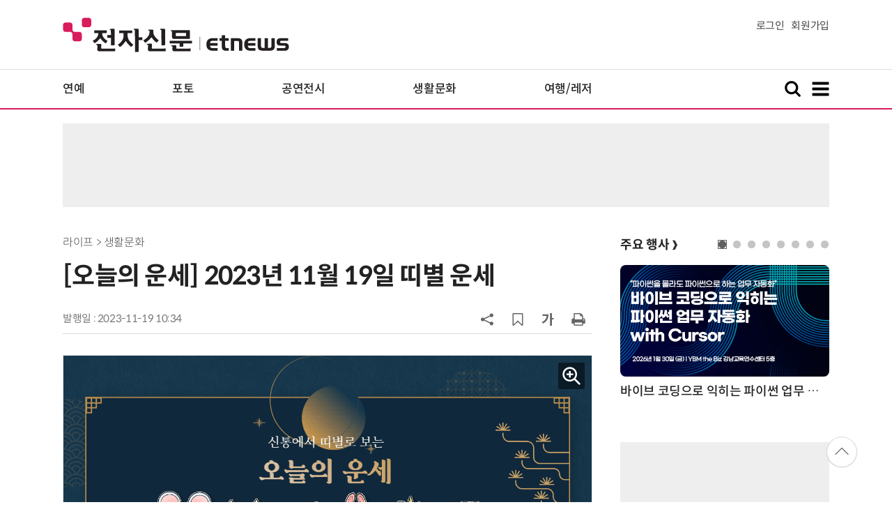

--- FILE ---
content_type: text/html; charset=UTF-8
request_url: https://www.etnews.com/20231119000019
body_size: 55942
content:
<!DOCTYPE html>
<html lang="ko">
<head>
	<meta http-equiv="Content-Type" content="text/html; charset=UTF-8" />
	<meta name="viewport" content="width=device-width">
    <title>[오늘의 운세] 2023년 11월 19일 띠별 운세 - 전자신문</title>
	<link rel="canonical" href="https://www.etnews.com/20231119000019" />
	<link rel="alternate" media="only screen and (max-width: 640px)"  href="https://m.etnews.com/20231119000019">
	<meta http-equiv="Expires" content="-1">
    <meta http-equiv="Pragma" content="no-cache">
    <meta http-equiv="Cache-Control" content="no-cache">
    <meta http-equiv="X-UA-Compatible" content="IE=edge">
	<!--[if IE]><meta http-equiv='X-UA-Compatible' content='IE=edge,chrome=1'><![endif]-->
    <meta name="robots" content="all">
    <meta name="author" content="www.etnews.com">
    <meta name="copyright" content="Copyright &copy; Electronic Times Internet. All Right Reserved.">
    <meta name="keywords" content="전자신문,전자신문인터넷,Etnews,Etnews.com,뉴스,News,속보,방송,연예,통신,SW,바이오,소재,부품,과학,전자,자동차,경제,금융,산업,정책,글로벌,리포트,동영상,">
    <meta property="fb:app_id" content="1425291491111655">
	<meta name="format-detection" content="telephone=no">
	    <meta property="og:type" content="article" />
    <meta property="og:site_name" content="미래를 보는 창 - 전자신문">
    <meta property="og:url" content="https://www.etnews.com/20231119000019?SNS=00002">
    <meta property="og:image" content="https://img.etnews.com/news/article/2023/11/19/article_19103425037198.png" />
	<meta property="og:image:width" content="1280">
    <meta property="og:image:height" content="720">
    <meta property="og:title" content="[오늘의 운세] 2023년 11월 19일 띠별 운세">
    <meta property="og:description" content="[ 쥐띠 ] 이미 건너 해결된 형국입니다.  48년생 : 기분전환이 필요로 하는 시기입니다. 좋아하는 음식을 먹어봐라. 60년생 : 충분한 계획이 없는 신규 사업 등이 진행하다 크게 손실을 볼 우려가 있습니다. 72">
    <meta property="og:category" content="life">
    <meta property="dable:image" content="https://img.etnews.com/news/article/2023/11/19/article_19103450314389.png">
	<meta property="dable:item_id" content="20231119000019">
	<meta property="dable:author" content="전자신문인터넷 박성진 기자">
    <meta name="twitter:card" content="summary_large_image">
    <meta name="twitter:url" content="https://www.etnews.com/20231119000019?SNS=00001">
    <meta name="twitter:site" content="@imetnews">
    <meta name="twitter:image:src" content="https://img.etnews.com/news/article/2023/11/19/article_19103425037198.png">
    <meta name="twitter:title" content="[오늘의 운세] 2023년 11월 19일 띠별 운세">
    <meta name="twitter:domain" content="etnews.com">
    <meta name="twitter:description" content="[ 쥐띠 ] 이미 건너 해결된 형국입니다.  48년생 : 기분전환이 필요로 하는 시기입니다. 좋아하는 음식을 먹어봐라. 60년생 : 충분한 계획이 없는 신규 사업 등이 진행하다 크게 손실을 볼 우려가 있습니다. 72">
    <meta name="url" content="https://www.etnews.com/20231119000019">
    <meta name="title" content="[오늘의 운세] 2023년 11월 19일 띠별 운세">
    <meta name="description" content="[ 쥐띠 ] 이미 건너 해결된 형국입니다.  48년생 : 기분전환이 필요로 하는 시기입니다. 좋아하는 음식을 먹어봐라. 60년생 : 충분한 계획이 없는 신규 사업 등이 진행하다 크게 손실을 볼 우려가 있습니다. 72">
    <meta name="news_keywords" content="">
    <meta name="DC.date.issued" content="2023-11-19">
	<!-- aicon  추가-->
	<meta content="20231119000019" property="aicon:item_id">
    <meta property="aicon:image" content="https://img.etnews.com/news/article/2023/11/19/article_19103450314389.png">
	<!-- 아이템 작성자(기자명) (필수) -->
	<meta content="전자신문인터넷 박성진 기자" property="aicon:author">
	<!-- 아이템 카테고리 -->
	<meta content="라이프" property="article:section"> <!-- 메인 카테고리 (필수) -->
	<!-- 아이템 작성일(ISO 8601) (필수) -->
	<meta content="2023-11-19T10:34:50+09:00" property="article:published_time"> <!-- 예(한국시간 오후 1:20) -->
	<script>var ART_CODE = "20231119000019";</script>
	<!-- Google Tag Manager -->
	<script>(function(w,d,s,l,i){w[l]=w[l]||[];w[l].push({'gtm.start':
	new Date().getTime(),event:'gtm.js'});var f=d.getElementsByTagName(s)[0],
	j=d.createElement(s),dl=l!='dataLayer'?'&l='+l:'';j.async=true;j.src=
	'https://www.googletagmanager.com/gtm.js?id='+i+dl;f.parentNode.insertBefore(j,f);
	})(window,document,'script','dataLayer','GTM-NSJFZX8');</script>
	<!-- End Google Tag Manager -->
    <link rel="shortcut icon" href="https://img.etnews.com/2019/mobile_et/images/favicon.png" />
    <link rel="alternate" type="application/rss+xml" title="etnews.com [RSS]" href="http://rss.etnews.com/" />
	<link rel="stylesheet" type="text/css" href="https://img.etnews.com/2024/etnews/css/common.css?1769719816">
    <link rel="stylesheet" type="text/css" href="https://img.etnews.com/2024/etnews/css/view.css?1769719816"/>
    <link rel="stylesheet" type="text/css" href="https://img.etnews.com/2022/etnews/css/slick.css?1769719816"/>
	<script type="text/javascript"> var submenu_code = "";</script>
	<script type="text/javascript" src="https://img.etnews.com/2022/etnews/js/jquery-3.6.0.min.js"></script>
	<script type="text/javascript" src="https://www.etnews.com/static/js/common.js?1769719816" defer="" charset="utf-8"></script>
	<!--[if lt IE 9]>
	<script src="https://img.etnews.com/2016/etnews/js/html5shiv.js"></script>
	<![endif]-->
    <script type="text/javascript" src="https://img.etnews.com/2022/etnews/js/jquery.cookie.js"></script>
	<script type="text/javascript" src="/static/js/article.js?t=1769719816"></script>
	<script type="text/javascript" src="https://img.etnews.com/2022/etnews/js/slick.min.js"></script>
	<script type="text/javascript" src="https://compass.adop.cc/assets/js/adop/adopJ.js?v=14"></script>
	<script type="text/javascript">articleCount('20231119000019', '', '');</script>
	<script type="text/javascript">articleCount2('20231119000019', '', '', '3.17.172.95', 'Mozilla/5.0 (Macintosh; Intel Mac OS X 10_15_7) AppleWebKit/537.36 (KHTML, like Gecko) Chrome/131.0.0.0 Safari/537.36; ClaudeBot/1.0; +claudebot@anthropic.com)', '%2F20231119000019');</script>
	<script type="text/javascript"> $(function(){ getRelated('20231119000019'); }); </script>
	<script type="text/javascript" src="//send.mci1.co.kr/delivery/js/31681456/23055687568" async></script>
	<script type="text/javascript">
		document.querySelector('meta[name=referrer]');
	</script>
	<!-- Dable 스크립트 시작 / 문의 media@dable.io -->
	<script>
	(function(d,a,b,l,e,_) { d[b]=d[b]||function(){(d[b].q=d[b].q||[]).push(arguments)};e=a.createElement(l); e.async=1;e.charset='utf-8';e.src='//static.dable.io/dist/plugin.min.js'; _=a.getElementsByTagName(l)[0];_.parentNode.insertBefore(e,_); })(window,document,'dable','script'); dable('setService', 'etnews.com'); dable('sendLogOnce'); 
	</script>
	<!-- Dable 스크립트 종료 / 문의 media@dable.io -->

	<script type="text/javascript">
	  window._taboola = window._taboola || [];
	  _taboola.push({article:'auto'});
	  !function (e, f, u, i) {
	    if (!document.getElementById(i)){
	      e.async = 1;
	      e.src = u;
	      e.id = i;
	      f.parentNode.insertBefore(e, f);
	    }
	  }(document.createElement('script'),
	  document.getElementsByTagName('script')[0],
	  '//cdn.taboola.com/libtrc/implanet-etnews/loader.js',
	  'tb_loader_script');
	  if(window.performance && typeof window.performance.mark == 'function')
	    {window.performance.mark('tbl_ic');}
	</script>
</head>
<body>
	<!-- Google Tag Manager (noscript) -->
	<noscript><iframe src="https://www.googletagmanager.com/ns.html?id=GTM-NSJFZX8" height="0" width="0" style="display:none;visibility:hidden"></iframe></noscript>
	<!-- End Google Tag Manager (noscript) -->
  <!-- 헤더 부분 : 시작 -->
	<header>
      <div class="nav_head">
        <div class="wrap">
          <h1 class="logo"><a href="https://www.etnews.com" title="전자신문"><img src="https://img.etnews.com/2024/etnews/images/logo_etnews.svg"></a></h1>
          <div class="nav_member">
            <a href="https://member.etnews.com/member/login.html?return_url=https://www.etnews.com">로그인</a><a href="https://member.etnews.com/member/join_index.html">회원가입</a>
          </div>
        </div>
      </div>
			
      <nav>
        <div class="wrap">
          <h1 class="logo_scroll"><a href="https://www.etnews.com" title="전자신문"><img src="https://img.etnews.com/2024/etnews/images/logo_et.svg"></a></h1>
		  <div class="nav_article_title" id="scroll_title"></div>
          <ul class="nav" id="scroll_nav">
            <li><a href="https://www.etnews.com/news/section.html?id1=09&id2=091">연예</a></li>
            <li><a href="https://www.etnews.com/news/section.html?id1=09&id2=996">포토</a></li>
            <li><a href="https://www.etnews.com/news/section.html?id1=09&id2=096">공연전시</a></li>
            <li><a href="https://www.etnews.com/news/section.html?id1=09&id2=992">생활문화</a></li>
            <li><a href="https://www.etnews.com/news/section.html?id1=09&id2=093">여행/레저</a></li>
          </ul>
          <div class="search_and_fullmenu">
            <div class="fullmenu_button">
              <a href="javascript:void(0)" class="search_show" id="search_show">
                <img class="search_btn search_show" src="https://img.etnews.com/2024/etnews/images/search.svg" alt="검색창 열기">
              </a>
              <a href="javascript:void(0)" class="search_hide" id="search_hide">
                <img class="close_btn2 search_hide" src="https://img.etnews.com/2024/etnews/images/remove.svg" alt="전체 메뉴 닫기">
              </a>
            </div>

            <div class="fullmenu_button">
              <a href="javascript:void(0)" class="menu_show" id="menu_show">
                <img class="fullmenu_btn menu_show" src="https://img.etnews.com/2024/etnews/images/reorder.svg" alt="전체 메뉴 열기">
              </a>
              <a href="javascript:void(0)" class="menu_hide" id="menu_hide">
                <img class="close_btn menu_hide" src="https://img.etnews.com/2024/etnews/images/remove.svg" alt="전체 메뉴 닫기">
              </a>
            </div>

          </div>
        </div>
      </nav>

      <!-- 검색박스 -->
      <section class="search_wrap">
        <div class="searchbox">
          <form action="https://search.etnews.com/etnews/search.html" method="get">
            <input type="search" required="" class="searchbox-input" name="kwd" id="search_kwd" placeholder="검색어를 입력하세요">
            <input type="submit" value="" class="searchbox-submit">
          </form>
        </div>
      </section>
      <!-- //검색박스 -->

      <!-- 전체메뉴박스 -->
      <section class="fullmenu_wrap">
        <nav class="fullmenu_nav">
          <div class="fullmenu">
			<ul>
				<li class="title"><a href="https://news.etnews.com" target="_blank">뉴스</a></li>
			    <li><a href="https://www.etnews.com/news/section.html">속보</a></li>
			    <li><a href="https://www.etnews.com/news/section.html?id1=04">SW</a></li>
			    <li><a href="https://www.etnews.com/news/section.html?id1=03">IT</a></li>
			    <li><a href="https://www.etnews.com/news/section.html?id1=02">경제</a></li>
			    <li><a href="https://www.etnews.com/news/section.html?id1=06">전자</a></li>
			    <li><a href="https://www.etnews.com/news/section.html?id1=17">모빌리티</a></li>
			    <li><a href="https://www.etnews.com/news/section.html?id1=60">플랫폼/유통</a></li>
			    <li><a href="https://www.etnews.com/news/section.html?id1=20">과학</a></li>
			</ul>
			<ul>
				<li class="title">&nbsp;</li>
			    <li><a href="https://www.etnews.com/news/section.html?id1=22">정치</a></li>
			    <li><a href="https://www.etnews.com/news/opinion.html">오피니언</a></li>
			    <li><a href="https://www.etnews.com/news/section.html?id1=12">국제</a></li>
			    <li><a href="https://www.etnews.com/news/section.html?id1=25">전국</a></li>
			    <li><a href="https://www.etnews.com/news/section.html?id1=15">스포츠</a></li>
			    <li><a href="https://www.etnews.com/news/series.html?id=1">특집</a></li>
			    <li><a href="https://www.etnews.com/news/series.html?id=3">연재</a></li>
			</ul>
			<ul>
				<li class="title">라이프</li>
				<li><a href="https://www.etnews.com/news/section.html?id1=09&id2=091">연예</a></li>
				<li><a href="https://www.etnews.com/news/section.html?id1=09&id2=996">포토</a></li>
				<li><a href="https://www.etnews.com/news/section.html?id1=09&id2=096">공연전시</a></li>
				<li><a href="https://www.etnews.com/news/section.html?id1=09&id2=992">생활문화</a></li>
				<li><a href="https://www.etnews.com/news/section.html?id1=09&id2=093">여행/레저</a></li>
			</ul>
			<ul>
				<li class="title">비주얼IT</li>
				<li><a href="https://www.etnews.com/news/issue_analysis.html">이슈플러스</a></li>
				<li><a href="https://www.etnews.com/news/aistudio.html">AI 스튜디오</a></li>
				<li><a href="https://www.etnews.com/news/etstudio.html">Hot 영상</a></li>
				<li><a href="https://www.etnews.com/news/photonews.html">뷰포인트</a></li>
				<li><a href="https://www.etnews.com/stats/list_stats.html">인포그래픽</a></li>
			</ul>
			<ul>
				<li class="title">부가서비스</li>
				<li><a href="https://conference.etnews.com/" target="_blank">Conference</a></li>
				<li><a href="https://www.allshowtv.com/" target="_blank">allshowTV</a></li>
				<li><a href="https://www.etnews.com/ict" target="_blank">시사용어</a></li>
				<li><a href="https://pdf.etnews.com/" target="_blank">PDF서비스</a></li>
			</ul>
			<ul class="scrap_menu_ul">
				<li class="title">서비스안내</li>
				<li><a href="https://info.etnews.com/sub_2_1.html" target="_blank" title="새창으로">신문구독신청</a></li>
				<li><a href="https://info.etnews.com/sub_2_2.html">콘텐츠구매</a></li>
				<li><a href="http://leadersedition.etnews.com/intro/info.aspx" target="_blank" title="새창으로">초판서비스</a></li>
				<li class="title">회원서비스</li>
				<li><a href="https://www.etnews.com/pages/bookmark.html" title="내 스크랩으로 이동">내 스크랩</a></li>
			</ul>
			<ul>
				<li class="title">이용안내</li>
			    <li><a href="https://info.etnews.com/sub_3_1_1.html" target="_blank">지면광고안내</a></li>
			    <li><a href="https://info.etnews.com/sub_3_2.html" target="_blank">행사문의</a></li>
			    <li><a href="https://info.etnews.com/sub_3_3.html" target="_blank">통합마케팅 상품 안내</a></li>
			    <li><a href="https://info.etnews.com/sub_3_4.html" target="_blank">이용약관</a></li>
			    <li><a href="https://info.etnews.com/sub_3_5.html" target="_blank">개인정보취급방침</a></li>
			    <li><a href="https://info.etnews.com/sub_3_6.html" target="_blank">고충처리</a></li>
			</ul>
			<ul>
				<li class="title">회사소개</li>
			    <li><a href="https://info.etnews.com/sub_1_1_1.html" target="_blank">전자신문</a></li>
			    <li><a href="https://info.etnews.com/sub_1_2.html" target="_blank">전자신문인터넷</a></li>
			    <li><a href="https://info.etnews.com/sub_1_3_2.html" target="_blank">연혁</a></li>
			    <li><a href="https://info.etnews.com/sub_1_4.html" target="_blank">CI소개</a></li>
			    <li><a href="https://info.etnews.com/sub_1_5.html" target="_blank">회사위치</a></li>
			</ul>          </div>
        </nav>
      </section>
       <!-- //전체메뉴박스 -->
	  <div class="progress-container">
		<div class="progress-bar" id="pageBar"></div>
	  </div>
    </header>
  <!-- 헤더 부분 : 끝 -->
  <!-- 여기부터 콘텐츠 부분 1213-->
		<!-- /83673359,22456976686/etnews_top_i_970_90 -->
	<div class="ad_article_top_full">
		<!-- /83673359,195055904/etnews_top_i_970_90 -->
		<script async src="https://securepubads.g.doubleclick.net/tag/js/gpt.js"></script>
		<script>
		  var googletag = googletag || {};
		  googletag.cmd = googletag.cmd || [];
		</script>
		<div id="etnews_top_i_970_90">
		  <script>
			googletag.cmd.push(function () {
			  googletag.defineSlot('/83673359,195055904/etnews_top_i_970_90', [970, 90], 'etnews_top_i_970_90').addService(googletag.pubads().set("page_url", "etnews.com"));
			  googletag.enableServices();
			  googletag.display('etnews_top_i_970_90');
			});
		  </script>
		</div>
	</div>
  <main>
    <div class="wrap flex">

      <!-- col_left -->
      <div class="col_left">
        <article itemtype="http://schema.org/Article">
          <div class="article_header" >
            <div class="breadcrumb">
              라이프              > 생활문화			</div>
            <h2 id="article_title_h2" itemtype="headline">[오늘의 운세] 2023년 11월 19일 띠별 운세</h2>
            <div class="timewrap">
              <div class="time">
                <time>발행일 : 2023-11-19 10:34</time>
              </div>
              <!-- acc_nav -->
              <div class="acc_nav">
                <div class="acc_nav_btn btn_sns">
                  <img src="https://img.etnews.com/2024/etnews/images/share.svg">
                </div>

                <!-- dropdown::SNS -->
                <div class="dropdown" id="bt_share_sns">
                  <strong>공유하기</strong>
				  <button class="dropdown_close"><img src="https://img.etnews.com/2024/etnews/images/remove_thin.svg"></button>
				  <a href="javascript:void(0);" onclick="window.open('https://www.facebook.com/sharer.php?u=https%3A%2F%2Fwww.etnews.com%2F20231119000019%3FSNS%3D00002','fbwin','width=1000,height=500'); return false;" title="페이스북 공유하기">
                    <span><img src="https://img.etnews.com/2024/etnews/images/sns_facebook.svg"></span>
                    <p>페이스북</p>
                  </a>
                  <a href="https://www.etnews.com/tools/redirect_sns.html?p=twitter&pos=2&url=https%3A%2F%2Fwww.etnews.com%2F20231119000019%3FSNS%3D00001&text=%5B%EC%98%A4%EB%8A%98%EC%9D%98+%EC%9A%B4%EC%84%B8%5D+2023%EB%85%84+11%EC%9B%94+19%EC%9D%BC+%EB%9D%A0%EB%B3%84+%EC%9A%B4%EC%84%B8"  title="X 공유하기" class="share_twitter" target="_blank">
                    <span><img src="https://img.etnews.com/2024/etnews/images/sns_x.svg"></span>
                    <p>X(트위터)</p>
                  </a>
                  <a href="javascript:void(0);" onclick="login_chk('https://www.etnews.com/20231119000019')" title="메일 보내기">
                    <span><img src="https://img.etnews.com/2024/etnews/images/sns_email.svg"></span>
                    <p>메일</p>
                  </a>
                  <a href="javascript:void(0);" title="URL 복사하기" id="btn_url_copy">
                    <span><img src="https://img.etnews.com/2024/etnews/images/sns_url.svg"></span>
                    <p>URL 복사</p>
                  </a>
				  <input type="hidden" name="copy_article_url" id="cp_url" value="https://www.etnews.com/20231119000019">
                </div>
                 <!-- //dropdown::SNS -->

                <div class="acc_nav_btn"><button class="btn_bookmark" data-id="20231119000019" title="스크랩"><img src="https://img.etnews.com/2024/etnews/images/bookmark.svg"></button></div>
                <div class="acc_nav_btn btn_ga">
                  <img src="https://img.etnews.com/2024/etnews/images/ga.svg">
                </div>
                 <!-- dropdown::글자크기 -->
                <div class="dropdown" id="bt_font_size">
                  <strong>글자크기 설정</strong>
				  <button class="dropdown_close"><img src="https://img.etnews.com/2024/etnews/images/remove_thin.svg"></button>
                  <a href="javascript:void(0);" onclick="changeFontSize('dec'); return false;" title="글자 작게" class="fs_small">
                    <span>가</span>
                    <p>작게</p>
                  </a>
				  <a href="javascript:void(0);" onclick="changeFontSize('default'); return false;" title="글자 보통" class="fs_default">
				    <span>가</span>
				    <p>보통</p>
				  </a>
                  <a href="javascript:void(0);" onclick="changeFontSize('inc'); return false;" title="글자 크게" class="fs_big">
                    <span>가</span>
                    <p>크게</p>
                  </a>
                </div>
                <!-- //dropdown::글자크기 -->

                <div class="acc_nav_btn"><a href="javascript:void(0);" onclick="print()" title="인쇄하기" class="news_print"><img src="https://img.etnews.com/2024/etnews/images/print.svg"></a></div>
              </div>
              <!-- //acc_nav -->
            </div>
          </div>

          <div class="article_body " itemprop="articleBody" id="articleBody">
<figure class="article_image"><a href="/tools/image_popup.html?v=[base64]" border="0" target="_blank" alt="새창 이미지확대보기"><img  src="https://img.etnews.com/news/article/2023/11/19/article_19103425037198.png" alt="사진=신통" style="cursor:pointer;" itemprop="image" /></a><figcaption class="caption">사진=신통</figcaption></figure>
<p>[ 쥐띠 ]<br />
이미 건너 해결된 형국입니다.<br />
<br />
<div class="ad_300x250">
	<!-- /83673359,195055904/etnews_3rdleftbottom_i_300_250 -->
	<script async src="https://securepubads.g.doubleclick.net/tag/js/gpt.js"></script>
	<script>
	  var googletag = googletag || {};
	  googletag.cmd = googletag.cmd || [];
	</script>
	<div id="etnews_3rdleftbottom_i_300_250">
	  <script>
		googletag.cmd.push(function () {
		  googletag.defineSlot('/83673359,195055904/etnews_3rdleftbottom_i_300_250', [300, 250], 'etnews_3rdleftbottom_i_300_250').addService(googletag.pubads().set("page_url", "etnews.com"));
		  googletag.enableServices();
		  googletag.display('etnews_3rdleftbottom_i_300_250');
		});
	  </script>
	</div>
</div>
<div class="ad_300x250">
	<!-- /83673359,195055904/etnews_3rdrightbottom_i_300_250 -->
	<script async src="https://securepubads.g.doubleclick.net/tag/js/gpt.js"></script>
	<script>
	  var googletag = googletag || {};
	  googletag.cmd = googletag.cmd || [];
	</script>
	<div id="etnews_3rdrightbottom_i_300_250">
	  <script>
		googletag.cmd.push(function () {
		  googletag.defineSlot('/83673359,195055904/etnews_3rdrightbottom_i_300_250', [300, 250], 'etnews_3rdrightbottom_i_300_250').addService(googletag.pubads().set("page_url", "etnews.com"));
		  googletag.enableServices();
		  googletag.display('etnews_3rdrightbottom_i_300_250');
		});
	  </script>
	</div>
</div><br />
48년생 : 기분전환이 필요로 하는 시기입니다. 좋아하는 음식을 먹어봐라.<br />
60년생 : 충분한 계획이 없는 신규 사업 등이 진행하다 크게 손실을 볼 우려가 있습니다.<br />
72년생 : 별거했던 부부가 다시 모여 화합하게 될 수 있습니다.<br />
84년생 : 시집갔던 여성이 친정으로 되돌아오는 경우도 있을 수 있습니다.<br />
96년생 : 음양의 조화가 이루어지는 하루입니다.<br />
08년생 : 곰곰이 자신을 되돌아봐야 할 하루입니다.<br />
<br />
[ 소띠 ]<br />
번영과 발전을 약속 받는 출발점을 찾을 수 있겠습니다.<br />
<br />
49년생 : 성공이 결실을 이루는 시기에 도달할 것입니다.<br />
61년생 : 이 어려운 시기는 오래 지속되지 않는다.<br />
73년생 : 현재하고 있는 일이 귀하에게 가장 적합한 일입니다.<br />
85년생 : 근검절약하여 저축에 힘쓰고 불우한 이웃에게 덕을 베풀어라.<br />
97년생 : 내실을 다질 기반을 마련할 하루입니다.<br />
09년생 : 앞으로 나가기만 하면 되는 하루입니다.<br />
<br />
[ 호랑이띠 ]<br />
가정은 평탄하고 화목합니다. 혼기의 여성은 결혼하기 좋은 시기입니다.<br />
<br />
50년생 : 부인은 현모양처의 기질을 발휘할 때입니다.<br />
62년생 : 즐겨서 따르게 되는 운기다.<br />
74년생 : 좋은 의논의 상대가 생겨서 뜻밖의 활동이 가능해집니다.<br />
86년생 : 속을 속이려는 자가 나타나게 되는 운기이므로 무슨 일에나 주의와 냉철한 판단이 요구됩니다.<br />
98년생 : 계획에 실천이 따라주지 않을 하루입니다.<br />
10년생 : 꾸준한 성의가 필요한 하루입니다.<br />
<br />
[ 토끼띠 ]<br />
성취한 것을 이제, 그 상태로 유지하기 위해 힘쓰는 시기입니다.<br />
<br />
51년생 : 성공이 결실을 이루는 괘입니다.<br />
63년생 : 모든 것이 흐뭇하고 만족한 상태에 있습니다.<br />
75년생 : 현재의 상황은 지속하기 어렵겠습니다.<br />
87년생 : 현재하고 있는 일이 가장 좋은 일입니다.<br />
99년생 : 음양의 조화가 이루어지는 하루입니다.<br />
11년생 : 곰곰이 자신을 되돌아봐야 할 하루입니다.<br />
<br />
[ 용띠 ]<br />
새로운 일을 착수하지 마십시오. 이 이상 더 큰 성공에 욕심을 부리면 크게 전락할 위험이 우려됩니다.<br />
<br />
52년생 : 귀하의 문제는 이후부터 운이 약해집니다.<br />
64년생 : 이미 이룬 것을 잘 지키는 것이 중요합니다.<br />
76년생 : 근검절약하여 저축에 힘쓰고 불우한 이웃에게 덕을 베풀어라.<br />
88년생 : 다가오는 쇠운을 잘 넘어 갈 수 있을 것입니다.<br />
00년생 : 폭포를 거슬러 올라가는 하루입니다.<br />
12년생 : 꽃은 떨어지나 열매를 맺는 하루입니다.<br />
<br />
[ 뱀띠 ]<br />
노력하십시오. 곧 될 듯한 일이 되지 않고, 자꾸 밀려가는 경우도 있습니다.<br />
<br />
53년생 : 귀하가 지금 추진하는 일은 잘 됩니다.<br />
65년생 : 부부사이는 음양이 서로 호응하는 가운데 명실상부하게 부족함이 없습니다.<br />
77년생 : 귀하의 주장을 내세워 분열이 오기 쉬우니 조심하십시오.<br />
89년생 : 날은 안 좋은데 피곤한 몸을 이끌고 잘 곳을 찾는 격입니다.<br />
01년생 : 무리한 욕심은 금물인 하루입니다.<br />
13년생 : 묵묵히 인격을 수양해야 할 하루입니다.<br />
<br />
[ 말띠 ]<br />
지금까지의 길한 날은 가고 불안한 운기가 돌기 시작합니다.<br />
<br />
54년생 : 거주문제로 마음고생이 따릅니다. 늘 외출이 많습니다. 외출을 삼가십시오.<br />
66년생 : 빠져 나아갈 구멍을 찾으나 갈 곳을 없겠습니다.<br />
78년생 : 애교가 없고 남과의 조화가 나쁘고 고독합니다.<br />
90년생 : 연구나 문학적인 분야보다는 귀하는 예술적인 분야가 적성에 맞다.<br />
02년생 : 쉴 곳이 없어 심신이 피곤한 하루입니다.<br />
14년생 : 귀인이 새로운 길을 열어줄 하루입니다.<br />
<br />
[ 양띠 ]<br />
신분에 맞는 소망은 성취되는 시기입니다.<br />
<br />
43년생 : 화재, 문서, 인장으로 인한 사고가 우려됩니다. 조심하십시오.<br />
55년생 : 장거리 여행도 괜찮다. 많은 것을 보고 배울 기회가 될 것입니다.<br />
67년생 : 왜 그렇게 미련하냐. 한 발 물러가는 것도 길합니다.<br />
79년생 : 점점 운기가 왕성해 지는 형국입니다.<br />
91년생 : 불안했던 일이 안정을 되찾을 하루입니다.<br />
03년생 : 땅을 파서 금을 얻을 하루입니다.<br />
<br />
[ 원숭이띠 ]<br />
선거라면 작건 크건 출마해서 당선될 운기가 돌고 있습니다.<br />
<br />
44년생 : 귀하는 통이 너무 큰 법입니다. 지출을 줄이도록 하십시오.<br />
56년생 : 남들과 교제가 많고 두 가지의 일을 겸업하게 되므로 어느 것도 모두 호조를 보입니다.<br />
68년생 : 머리를 쓰고 신경을 쓰는 일이 많겠다.<br />
80년생 : 때에 따라서는 두뇌를 회전하여 기민하게 행동하는 것이 좋습니다.<br />
92년생 : 아무리 조심해도 부족할 하루입니다.<br />
04년생 : 꾸준하게 추진해야 하는 하루입니다.<br />
<br />
[ 닭띠 ]<br />
아주 좋은 시기를 만났습니다. 즐거워하십시오.<br />
<br />
45년생 : 과거에 실패했던 일을 다시 하면 성공하게 될 것입니다.<br />
57년생 : 곧 주위의 도움을 얻어 불운은 사라지고 잘 되게 되는 운기다.<br />
69년생 : 연출적인 일을 하는 사람에게는 더할 수 없이 좋은 시기입니다.<br />
81년생 : 용돈이나 보너스를 받게 됩니다.<br />
93년생 : 재물과 명예가 도래하는 하루입니다.<br />
05년생 : 어떠한 일도 용서해줘야 할 하루입니다.<br />
<br />
[ 개띠 ]<br />
질투를 받아 괴로워하게 될 것입니다.<br />
<br />
46년생 : 곁으로는 모든 것이 흐뭇하고 만족한 상태에 있습니다.<br />
58년생 : 부부간에는 득남하거나 주거가 불안해집니다.<br />
70년생 : 이성문제가 복잡해져 곤란을 겪게 될 것입니다.<br />
82년생 : 부모와 자식 간에 말다툼이 일어날 우려가 있습니다.<br />
94년생 : 미래를 보고 큰일을 설계할 하루입니다.<br />
06년생 : 자신의 소망을 성취하는 운입니다.<br />
<br />
[ 돼지띠 ]<br />
자제하지 않으면 생활이 화려함이 지나치게 됩니다.<br />
<br />
47년생 : 여성은 유혹이 많은 시기입니다. 주의하도록 하십시오.<br />
59년생 : 직장을 잃었던 귀하는 좋은 소식을 접하게 됩니다.<br />
71년생 : 갈라졌던 옛 동료가 다시 찾아와서 협력하게 될 것입니다.<br />
83년생 : 친구들과 여행을 떠나십시오. 우정이 더욱 깊어지리라.<br />
95년생 : 섣부른 감정을 조심해야 할 하루입니다.<br />
07년생 : 먹구름이 물러나 맑은 하루입니다.<br />
<br />
<span id='newsroom_etview_promotion' class='ad_newsroom1234'></span>운세 제공=신통<br />
<br />
전자신문인터넷 박성진 기자 (realjin@etnews.com)
</p>

		  </div>
            <div class="related_wrap">
              <h3>관련 기사</h3>
              <ul class="related">
                <li><a href="/20231119000032">곽수현, '쿼터 뮤지션 페스타' 9月 1위…'Compass' 정식 발매</a></li>
                <li><a href="/20231119000029">바다부터 사막까지…MCND, 특별 '오드벤처' 기대감 폭발</a></li>
                <li><a href="/20231119000025">킹메이커와 '특별 시간'…킹덤, 데뷔 첫 팬미팅 성황리 마무리</a></li>
                <li><a href="/20231119000024">'유니버스 티켓', 82명 참가자 '희망의 발걸음' 시작</a></li>
                <li><a href="/20231118000094">'음중' 크러쉬, '흠칫'부터 '미워'까지…남다른 '컴백 무대'</a></li>
                <li><a href="/20231118000015">윤채·마농 등 6인, BTS 여동생돌 '캣츠아이' 최종발탁…드림아카데미 성료 [종합]</a></li>
                <li><a href="/20231118000011">ONLEE(온리)의 빛나는 시작…'괜히 프로필만 보다가' 선공개</a></li>
                <li><a href="/20231118000010">'압도적 매력'…트리플에스, 16인조 '뉴 룩' 초대형 퍼포먼스</a></li>
                <li><a href="/20231118000009">엉뚱 발랄 캐릭터?! 'PD가 사라졌다!' 윤서연, 개인 티저 '관심 집중'</a></li>

              </ul>
            </div>

			<!--- 연관기사  -->
			<div id="layerRelated"></div>
			<!--- //연관기사 -->
        </article>

		<div id="AnyMindavs" style="padding-bottom:40px;"></div>
		<div class="ad_300x250">
			<!-- /83673359,195055904/etnews_bylineleft1st_i_300_250 -->
			<script async src="https://securepubads.g.doubleclick.net/tag/js/gpt.js"></script>
			<script>
			  var googletag = googletag || {};
			  googletag.cmd = googletag.cmd || [];
			</script>
			<div id="etnews_bylineleft1st_i_300_250">
			  <script>
				googletag.cmd.push(function () {
				  googletag.defineSlot('/83673359,195055904/etnews_bylineleft1st_i_300_250', [300, 250], 'etnews_bylineleft1st_i_300_250').addService(googletag.pubads().set("page_url", "etnews.com"));
				  googletag.enableServices();
				  googletag.display('etnews_bylineleft1st_i_300_250');
				});
			  </script>
			</div>
		</div>
		<div class="ad_300x250">
			<!-- /83673359,195055904/etnews_bylineright1st_i_300_250 -->
			<script async src="https://securepubads.g.doubleclick.net/tag/js/gpt.js"></script>
			<script>
			  var googletag = googletag || {};
			  googletag.cmd = googletag.cmd || [];
			</script>
			<div id="etnews_bylineright1st_i_300_250">
			  <script>
				googletag.cmd.push(function () {
				  googletag.defineSlot('/83673359,195055904/etnews_bylineright1st_i_300_250', [300, 250], 'etnews_bylineright1st_i_300_250').addService(googletag.pubads().set("page_url", "etnews.com"));
				  googletag.enableServices();
				  googletag.display('etnews_bylineright1st_i_300_250');
				});
			  </script>
			</div>
		</div>
		<!-- 컨퍼런스 광고 2줄-->
		<div class="ad_text">
			<ul >
				<li><script type="text/javascript" src="https://yellow.contentsfeed.com/RealMedia/ads/adstream_jx.ads/etnews.com/detail@x60" ></script></li>
				<li><script type="text/javascript" src="https://yellow.contentsfeed.com/RealMedia/ads/adstream_jx.ads/etnews.com/detail@x61" ></script></li>
			</ul>
		</div>
		<!-- 컨퍼런스 광고 2줄-->
	<div class="clearfix" id="banner_hns">
		<div class="ad_300x250">
			<!-- /83673359,195055904/etnews_bylineleft3rd_i_300_250 -->
			<script async src="https://securepubads.g.doubleclick.net/tag/js/gpt.js"></script>
			<script>
			  var googletag = googletag || {};
			  googletag.cmd = googletag.cmd || [];
			</script>
			<div id="etnews_bylineleft3rd_i_300_250">
			  <script>
				googletag.cmd.push(function () {
				  googletag.defineSlot('/83673359,195055904/etnews_bylineleft3rd_i_300_250', [300, 250], 'etnews_bylineleft3rd_i_300_250').addService(googletag.pubads().set("page_url", "etnews.com"));
				  googletag.enableServices();
				  googletag.display('etnews_bylineleft3rd_i_300_250');
				});
			  </script>
			</div>
		</div>
		<div class="ad_300x250">
			<!-- /83673359,195055904/etnews_bylineright3rd_i_300_250 -->
			<script async src="https://securepubads.g.doubleclick.net/tag/js/gpt.js"></script>
			<script>
			  var googletag = googletag || {};
			  googletag.cmd = googletag.cmd || [];
			</script>
			<div id="etnews_bylineright3rd_i_300_250">
			  <script>
				googletag.cmd.push(function () {
				  googletag.defineSlot('/83673359,195055904/etnews_bylineright3rd_i_300_250', [300, 250], 'etnews_bylineright3rd_i_300_250').addService(googletag.pubads().set("page_url", "etnews.com"));
				  googletag.enableServices();
				  googletag.display('etnews_bylineright3rd_i_300_250');
				});
			  </script>
			</div>
		</div>
	</div>

	<div id="taboola-below-article-hero"></div>
	<script type="text/javascript">
	  window._taboola = window._taboola || [];
	  _taboola.push({
	    mode: 'alternating-thumbnails-hero',
	    container: 'taboola-below-article-hero',
	    placement: 'Below Article Hero',
	    target_type: 'mix'
	  });
	</script>

	<div class="clearfix" id="banner_hns">
		<div class="ad_300x250">
			<!-- /83673359,195055904/etnews_bylineleftbottom_i_300_250 -->
			<script async src="https://securepubads.g.doubleclick.net/tag/js/gpt.js"></script>
			<script>
			  var googletag = googletag || {};
			  googletag.cmd = googletag.cmd || [];
			</script>
			<div id="etnews_bylineleftbottom_i_300_250">
			  <script>
				googletag.cmd.push(function () {
				  googletag.defineSlot('/83673359,195055904/etnews_bylineleftbottom_i_300_250', [300, 250], 'etnews_bylineleftbottom_i_300_250').addService(googletag.pubads().set("page_url", "etnews.com"));
				  googletag.enableServices();
				  googletag.display('etnews_bylineleftbottom_i_300_250');
				});
			  </script>
			</div>
		</div>
		<div class="ad_300x250">
			<!-- /83673359,195055904/etnews_bylinerightbottom_i_300_250 -->
			<script async src="https://securepubads.g.doubleclick.net/tag/js/gpt.js"></script>
			<script>
			  var googletag = googletag || {};
			  googletag.cmd = googletag.cmd || [];
			</script>
			<div id="etnews_bylinerightbottom_i_300_250">
			  <script>
				googletag.cmd.push(function () {
				  googletag.defineSlot('/83673359,195055904/etnews_bylinerightbottom_i_300_250', [300, 250], 'etnews_bylinerightbottom_i_300_250').addService(googletag.pubads().set("page_url", "etnews.com"));
				  googletag.enableServices();
				  googletag.display('etnews_bylinerightbottom_i_300_250');
				});
			  </script>
			</div>
		</div>
	</div>

	  <!-- 전자신문 댓글시스템 가져오기-->

	  </div>
      <!-- //col_left -->
      <!-- //aside_wrap -->
      <div class="aside_wrap">
			<!-- 주요행사 -->
            <aside class="event">
              <h3><a href="https://conference.etnews.com" target="_blank">주요 행사 <span class="more_gt">&#10095;</span></a></h3>
              <!-- slider -->
              <div class="slider">
                <ul class="single-item" id="event">
                  <li class="active">
                    <a href="https://conference.etnews.com/conf_info.html?uid=462" target="_blank">
                      <figure>
                        <img src="https://img.etnews.com/photo_main/conference/2026/01/02/cms_conference_list_02175824054847.jpg" alt="주요행사 이미지">
                      </figure>
                      <div class="text">
                        <strong>바이브 코딩으로 익히는 파이썬 업무 자동화 with Cursor</strong>
                      </div>
                    </a>
                  </li>
                  <li class="active">
                    <a href="" target="_blank">
                      <figure>
                        <img src="https://img.etnews.com/photo_main/conference/2026/01/25/cms_conference_list_25234204060920.jpg" alt="주요행사 이미지">
                      </figure>
                      <div class="text">
                        <strong>2026 무라타 로보틱스 웨비나 : Sensing & Movement Redefined</strong>
                      </div>
                    </a>
                  </li>
                  <li class="active">
                    <a href="https://conference.etnews.com/conf_info.html?uid=464" target="_blank">
                      <figure>
                        <img src="https://img.etnews.com/photo_main/conference/2026/01/26/cms_conference_list_26110822375144.jpg" alt="주요행사 이미지">
                      </figure>
                      <div class="text">
                        <strong>`n8n`, 나의 첫 번째 업무 자동화 AI 파트너 - 칼퇴 가능한 노코드 자동화 실전 워크숍</strong>
                      </div>
                    </a>
                  </li>
                  <li class="active">
                    <a href="https://www.sek.co.kr/2026/security" target="_blank">
                      <figure>
                        <img src="https://img.etnews.com/photo_main/conference/2026/01/19/cms_conference_list_19152849641056.png" alt="주요행사 이미지">
                      </figure>
                      <div class="text">
                        <strong>시큐리티 메가비전 2026(Security MEGAVISION 2026</strong>
                      </div>
                    </a>
                  </li>
                  <li class="active">
                    <a href="https://conference.etnews.com/conf_info.html?uid=466" target="_blank">
                      <figure>
                        <img src="https://img.etnews.com/photo_main/conference/2026/01/02/cms_conference_list_02172437348063.jpg" alt="주요행사 이미지">
                      </figure>
                      <div class="text">
                        <strong>노코드 Dify와 MCP로 구현하는 AI 에이전트 업무 자동화 1-day 워크숍</strong>
                      </div>
                    </a>
                  </li>
                  <li class="active">
                    <a href="" target="_blank">
                      <figure>
                        <img src="https://img.etnews.com/photo_main/conference/2026/01/25/cms_conference_list_25234351653076.jpg" alt="주요행사 이미지">
                      </figure>
                      <div class="text">
                        <strong>AI 시대, 2026 글로벌 HR 트렌드와 전략적 대응 방안</strong>
                      </div>
                    </a>
                  </li>
                  <li class="active">
                    <a href="https://conference.etnews.com/conf_info.html?uid=467" target="_blank">
                      <figure>
                        <img src="https://img.etnews.com/photo_main/conference/2026/01/07/cms_conference_list_07101818869195.jpg" alt="주요행사 이미지">
                      </figure>
                      <div class="text">
                        <strong>코딩 몰라도 OK! ‘바이브 코딩’으로 웹/앱 제작 워크숍(초급반/중급반) with Cursor + n8n</strong>
                      </div>
                    </a>
                  </li>
                  <li class="active">
                    <a href="https://www.ciosummit.co.kr/" target="_blank">
                      <figure>
                        <img src="https://img.etnews.com/photo_main/conference/2025/12/08/cms_conference_list_08100105362329.png" alt="주요행사 이미지">
                      </figure>
                      <div class="text">
                        <strong>CIO Summit 2026</strong>
                      </div>
                    </a>
                  </li>
                </ul>
                <script type="text/javascript">
                  $(document).ready(function(){ $('#event').slick({	arrows:false,dots: true, autoplay: true, infinite: true, autoplaySpeed:5000, cssEase: 'linear'});});
                </script>
              </div>
              <!-- //slider -->
              
            </aside>

            <!-- //주요행사 -->      <div class="ad_300x600">
		<!-- /83673359,195055904/etnews_righttop_i_300_600 -->
		<script async src="https://securepubads.g.doubleclick.net/tag/js/gpt.js"></script>
		<script>
		  var googletag = googletag || {};
		  googletag.cmd = googletag.cmd || [];
		</script>
		<div id="etnews_righttop_i_300_600">
		  <script>
			googletag.cmd.push(function () {
			  googletag.defineSlot('/83673359,195055904/etnews_righttop_i_300_600', [300, 600], 'etnews_righttop_i_300_600').addService(googletag.pubads().set("page_url", "etnews.com"));
			  googletag.enableServices();
			  googletag.display('etnews_righttop_i_300_600');
			});
		  </script>
		</div>
      </div>
        <!-- 많이본뉴스 -->
        <aside class="mostview">
          <h3>핫뉴스 in LIFE</h3>
          <ul class="text_thumb_list">
            <li>
              <div class="text">
                <strong><a href="/20260120000026">[오늘의 운세] 2026년 1월 20일 띠별 운세</a></strong>
              </div>
              <figure>
                <a href="/20260120000026">
                  <img src="https://img.etnews.com/news/article/2026/01/20/article_20092208554963.png" alt="기사 썸네일">
                </a>
              </figure>
            </li>
            <li>
              <div class="text">
                <strong><a href="/20260117000001">[오늘의 운세] 2026년 1월 17일 띠별 운세</a></strong>
              </div>
              <figure>
                <a href="/20260117000001">
                  <img src="https://img.etnews.com/news/article/2026/01/17/article_17090415755557.png" alt="기사 썸네일">
                </a>
              </figure>
            </li>
            <li>
              <div class="text">
                <strong><a href="/20260115000035">[오늘의 운세] 2026년 1월 15일 띠별 운세</a></strong>
              </div>
              <figure>
                <a href="/20260115000035">
                  <img src="https://img.etnews.com/news/article/2026/01/15/article_15091108323940.png" alt="기사 썸네일">
                </a>
              </figure>
            </li>
            <li>
              <div class="text">
                <strong><a href="/20260120000288">[ET포토] 지드래곤, '오늘은 생존을 위해 꽁꽁 감싸고'</a></strong>
              </div>
              <figure>
                <a href="/20260120000288">
                  <img src="https://img.etnews.com/news/article/2026/01/20/article_20141927862746.jpg" alt="기사 썸네일">
                </a>
              </figure>
            </li>
            <li>
              <div class="text">
                <strong><a href="/20260116000006">[오늘의 운세] 2026년 1월 16일 띠별 운세</a></strong>
              </div>
              <figure>
                <a href="/20260116000006">
                  <img src="https://img.etnews.com/news/article/2026/01/16/article_16080712672945.png" alt="기사 썸네일">
                </a>
              </figure>
            </li>
		  </ul>
        </aside>
        <!-- //많이본뉴스 -->

      <div class="ad_300x250">
		<!-- /83673359,195055904/etnews_rightmiddle_i_300_250 -->
		<script async src="https://securepubads.g.doubleclick.net/tag/js/gpt.js"></script>
		<script>
		  var googletag = googletag || {};
		  googletag.cmd = googletag.cmd || [];
		</script>
		<div id="etnews_rightmiddle_i_300_250">
		  <script>
			googletag.cmd.push(function () {
			  googletag.defineSlot('/83673359,195055904/etnews_rightmiddle_i_300_250', [300, 250], 'etnews_rightmiddle_i_300_250').addService(googletag.pubads().set("page_url", "etnews.com"));
			  googletag.enableServices();
			  googletag.display('etnews_rightmiddle_i_300_250');
			});
		  </script>
		</div>
      </div>

		<aside class="ad_300x600">
			<div id="taboola-right-rail-a"></div>
			<script type="text/javascript">
			  window._taboola = window._taboola || [];
			  _taboola.push({
			    mode: 'alternating-thumbnails-a',
			    container: 'taboola-right-rail-a',
			    placement: 'Right Rail A',
			    target_type: 'mix'
			  });
			</script>
		</aside>
		<aside class="ad_300x250">
			<!-- /83673359,195055904/etnews_rightmiddlebottom2_i_300_250 -->
			<script async src="https://securepubads.g.doubleclick.net/tag/js/gpt.js"></script>
			<script>
			  var googletag = googletag || {};
			  googletag.cmd = googletag.cmd || [];
			</script>
			<div id="etnews_rightmiddlebottom2_i_300_250">
			  <script>
				googletag.cmd.push(function () {
				  googletag.defineSlot('/83673359,195055904/etnews_rightmiddlebottom2_i_300_250', [300, 250], 'etnews_rightmiddlebottom2_i_300_250').addService(googletag.pubads().set("page_url", "etnews.com"));
				  googletag.enableServices();
				  googletag.display('etnews_rightmiddlebottom2_i_300_250');
				});
			  </script>
			</div>
		</aside>
		<aside class="ad_300x600">
			<div id="taboola-right-rail-b"></div>
			<script type="text/javascript">
			  window._taboola = window._taboola || [];
			  _taboola.push({
			    mode: 'alternating-thumbnails-b',
			    container: 'taboola-right-rail-b',
			    placement: 'Right Rail B',
			    target_type: 'mix'
			  });
			</script>
		</aside>
		<aside class="ad_300x600">
			<!-- /83673359,195055904/etnews_rightbottom_i_300_600 -->
			<script async src="https://securepubads.g.doubleclick.net/tag/js/gpt.js"></script>
			<script>
			  var googletag = googletag || {};
			  googletag.cmd = googletag.cmd || [];
			</script>
			<div id="etnews_rightbottom_i_300_600">
			  <script>
				googletag.cmd.push(function () {
				  googletag.defineSlot('/83673359,195055904/etnews_rightbottom_i_300_600', [300, 600], 'etnews_rightbottom_i_300_600').addService(googletag.pubads().set("page_url", "etnews.com"));
				  googletag.enableServices();
				  googletag.display('etnews_rightbottom_i_300_600');
				});
			  </script>
			</div>
		</aside>

      </div>
      <!-- //aside_wrap -->
     </div>
	<!-- wrap flex end -->

  </main>

	<!-- 푸터 영역 -->
    <footer>
      <div class="wrap">
        <div class="fullmenu">
			<ul>
				<li class="title"><a href="https://news.etnews.com" target="_blank">뉴스</a></li>
			    <li><a href="https://www.etnews.com/news/section.html">속보</a></li>
			    <li><a href="https://www.etnews.com/news/section.html?id1=04">SW</a></li>
			    <li><a href="https://www.etnews.com/news/section.html?id1=03">IT</a></li>
			    <li><a href="https://www.etnews.com/news/section.html?id1=02">경제</a></li>
			    <li><a href="https://www.etnews.com/news/section.html?id1=06">전자</a></li>
			    <li><a href="https://www.etnews.com/news/section.html?id1=17">모빌리티</a></li>
			    <li><a href="https://www.etnews.com/news/section.html?id1=60">플랫폼/유통</a></li>
			    <li><a href="https://www.etnews.com/news/section.html?id1=20">과학</a></li>
			</ul>
			<ul>
				<li class="title">&nbsp;</li>
			    <li><a href="https://www.etnews.com/news/section.html?id1=22">정치</a></li>
			    <li><a href="https://www.etnews.com/news/opinion.html">오피니언</a></li>
			    <li><a href="https://www.etnews.com/news/section.html?id1=12">국제</a></li>
			    <li><a href="https://www.etnews.com/news/section.html?id1=25">전국</a></li>
			    <li><a href="https://www.etnews.com/news/section.html?id1=15">스포츠</a></li>
			    <li><a href="https://www.etnews.com/news/series.html?id=1">특집</a></li>
			    <li><a href="https://www.etnews.com/news/series.html?id=3">연재</a></li>
			</ul>
			<ul>
				<li class="title">라이프</li>
				<li><a href="https://www.etnews.com/news/section.html?id1=09&id2=091">연예</a></li>
				<li><a href="https://www.etnews.com/news/section.html?id1=09&id2=996">포토</a></li>
				<li><a href="https://www.etnews.com/news/section.html?id1=09&id2=096">공연전시</a></li>
				<li><a href="https://www.etnews.com/news/section.html?id1=09&id2=992">생활문화</a></li>
				<li><a href="https://www.etnews.com/news/section.html?id1=09&id2=093">여행/레저</a></li>
			</ul>
			<ul>
				<li class="title">비주얼IT</li>
				<li><a href="https://www.etnews.com/news/issue_analysis.html">이슈플러스</a></li>
				<li><a href="https://www.etnews.com/news/aistudio.html">AI 스튜디오</a></li>
				<li><a href="https://www.etnews.com/news/etstudio.html">Hot 영상</a></li>
				<li><a href="https://www.etnews.com/news/photonews.html">뷰포인트</a></li>
				<li><a href="https://www.etnews.com/stats/list_stats.html">인포그래픽</a></li>
			</ul>
			<ul>
				<li class="title">부가서비스</li>
				<li><a href="https://conference.etnews.com/" target="_blank">Conference</a></li>
				<li><a href="https://www.allshowtv.com/" target="_blank">allshowTV</a></li>
				<li><a href="https://www.etnews.com/ict" target="_blank">시사용어</a></li>
				<li><a href="https://pdf.etnews.com/" target="_blank">PDF서비스</a></li>
			</ul>
			<ul class="scrap_menu_ul">
				<li class="title">서비스안내</li>
				<li><a href="https://info.etnews.com/sub_2_1.html" target="_blank" title="새창으로">신문구독신청</a></li>
				<li><a href="https://info.etnews.com/sub_2_2.html">콘텐츠구매</a></li>
				<li><a href="http://leadersedition.etnews.com/intro/info.aspx" target="_blank" title="새창으로">초판서비스</a></li>
				<li class="title">회원서비스</li>
				<li><a href="https://www.etnews.com/pages/bookmark.html" title="내 스크랩으로 이동">내 스크랩</a></li>
			</ul>
			<ul>
				<li class="title">이용안내</li>
			    <li><a href="https://info.etnews.com/sub_3_1_1.html" target="_blank">지면광고안내</a></li>
			    <li><a href="https://info.etnews.com/sub_3_2.html" target="_blank">행사문의</a></li>
			    <li><a href="https://info.etnews.com/sub_3_3.html" target="_blank">통합마케팅 상품 안내</a></li>
			    <li><a href="https://info.etnews.com/sub_3_4.html" target="_blank">이용약관</a></li>
			    <li><a href="https://info.etnews.com/sub_3_5.html" target="_blank">개인정보취급방침</a></li>
			    <li><a href="https://info.etnews.com/sub_3_6.html" target="_blank">고충처리</a></li>
			</ul>
			<ul>
				<li class="title">회사소개</li>
			    <li><a href="https://info.etnews.com/sub_1_1_1.html" target="_blank">전자신문</a></li>
			    <li><a href="https://info.etnews.com/sub_1_2.html" target="_blank">전자신문인터넷</a></li>
			    <li><a href="https://info.etnews.com/sub_1_3_2.html" target="_blank">연혁</a></li>
			    <li><a href="https://info.etnews.com/sub_1_4.html" target="_blank">CI소개</a></li>
			    <li><a href="https://info.etnews.com/sub_1_5.html" target="_blank">회사위치</a></li>
			</ul>        </div>
      </div>
      <div class="nav_footer">
        <div class="wrap">
          <div class="policy span_wrap">
            <span><a href="https://info.etnews.com/sub_3_1_1.html" target="_blank">지면광고안내</a></span>
            <span><a href="https://info.etnews.com/sub_3_2.html" target="_blank">행사문의</a></span>
            <span><a href="https://info.etnews.com/sub_3_3.html" target="_blank">통합마케팅 상품 안내</a></span>
            <span><a href="https://info.etnews.com/sub_3_4.html" target="_blank">이용약관</a></span>
            <span><a href="https://info.etnews.com/sub_3_5.html" target="_blank">개인정보취급방침</a></span>
            <span><a href="https://info.etnews.com/sub_3_6.html" target="_blank">고충처리</a></span>
            <span><a href="https://www.etnews.com/sitemap.html">사이트맵</a></span>
          </div>
        </div>
      </div>
      <div class="company_info">
        <div class="wrap">
          <div class="title span_wrap">
            <strong>전자신문</strong>
            <span><a href="https://info.etnews.com/" target="_blank">회사소개</a></span>
          </div>
          <adress class="span_wrap">
            <span>주소 : 서울시 서초구 양재대로2길 22-16 호반파크1관</span>
            <span>대표번호 : 02-2168-9200</span>
            <span>등록번호 : 서울 아04494</span>
            <span>등록일자 : 2017년 04월 27일</span>
          </adress>
		  <p class="span_wrap">
            <span>사업자명 : 전자신문인터넷</span>
            <span>사업자번호 : 107-81-80959</span>
            <span>발행·편집인: 김승규</span>
            <span>청소년보호책임자: 김태권</span>
		  </p>
          <p class="copyright">Copyright &copy; Electronic Times Internet. All Rights Reserved.</p>
        </div>
      </div>
      <button type="button" class="go_top" title="맨 위로"><img src="https://img.etnews.com/2024/etnews/images/gt_light.svg"></button>
	</footer>
	<div id="snackbar"></div>
	<script type="text/javascript">
	  window._taboola = window._taboola || [];
	  _taboola.push({flush: true});
	</script>

</body>
</html>

--- FILE ---
content_type: text/html; charset=utf-8
request_url: https://www.google.com/recaptcha/api2/aframe
body_size: 266
content:
<!DOCTYPE HTML><html><head><meta http-equiv="content-type" content="text/html; charset=UTF-8"></head><body><script nonce="7be8OrAKgrTwVj8vefmuSg">/** Anti-fraud and anti-abuse applications only. See google.com/recaptcha */ try{var clients={'sodar':'https://pagead2.googlesyndication.com/pagead/sodar?'};window.addEventListener("message",function(a){try{if(a.source===window.parent){var b=JSON.parse(a.data);var c=clients[b['id']];if(c){var d=document.createElement('img');d.src=c+b['params']+'&rc='+(localStorage.getItem("rc::a")?sessionStorage.getItem("rc::b"):"");window.document.body.appendChild(d);sessionStorage.setItem("rc::e",parseInt(sessionStorage.getItem("rc::e")||0)+1);localStorage.setItem("rc::h",'1769719824349');}}}catch(b){}});window.parent.postMessage("_grecaptcha_ready", "*");}catch(b){}</script></body></html>

--- FILE ---
content_type: application/x-javascript
request_url: https://yellow.contentsfeed.com/RealMedia/ads/adstream_jx.ads/etnews.com/detail@x60
body_size: 461
content:
document.write ('<a href="http://yellow.contentsfeed.com/RealMedia/ads/click_lx.ads/etnews.com/detail/L17/740554422/x60/etnews/allshowTV_cubig_260211/allshowTV_cubig_260211_detail_byline_up.html/4178477358326c377941734143542f61" target="_blank">[올쇼TV] AI-Ready 데이터: AI 성공을 가로막는 데이터 장벽을 넘어서 (2/11 생방송)</a>');


--- FILE ---
content_type: application/x-javascript
request_url: https://yellow.contentsfeed.com/RealMedia/ads/adstream_jx.ads/etnews.com/detail@x61
body_size: 490
content:
document.write ('<a href="http://yellow.contentsfeed.com/RealMedia/ads/click_lx.ads/etnews.com/detail/L17/2127685165/x61/etnews/conf_vibe_260125/conf_vibe_260125_detail_byline_down.html/4178477358326c377941734143644669" target="_blank">"시대가 달라졌다, 이제 바이브 코딩이 대세!, 가장 좋은 프로그래밍 언어는 이제 ‘한글’입니다." (2/25~26)</a>');
